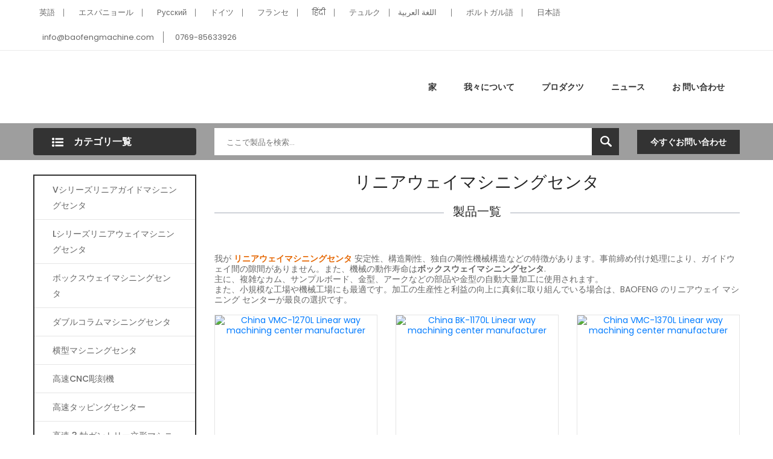

--- FILE ---
content_type: text/html
request_url: https://ja.baofengmachine.com/landing/Linear-way-machining-center.html
body_size: 5602
content:
<!-- System:Digood Glocalsite v3 | Guid:7DkOoC1JJfGpnYN7-_Py7P| Host:8f2d54e718de0caafc2959d38b291f8d | Package Expired At:2024-09-24 --><!-- Cached At:2025-07-27T04:48:01.206Z | Cache Path:7DkOoC1JJfGpnYN7-_Py7P/en-ja/56643501efbc41e8f9795e37c7eca6ce--><!DOCTYPE html><html lang="ja" dir="ltr"><head>
	<meta charset="UTF-8">
	<meta name="viewport" content="width=device-width, user-scalable=no, initial-scale=1.0, maximum-scale=1.0, minimum-scale=1.0">
	<meta http-equiv="X-UA-Compatible" content="ie=edge">	
					<title>リニアウェイマシニングセンタ |CNCマシン、CNCマシンメーカー...</title>
		<meta name="description" content="私たちは、中国の優れたリニアウェイマシニングセンターのサプライヤー、メーカー、卸売業者であり、高品質のリニアウェイマシニングセンターを提供します。">
	<meta name="keywords" content="リニアウェイマシニングセンタ、リニアウェイマシニングセンタ製品、リニアウェイマシニングセンタサプライヤー、リニアウェイマシニングセンタメーカー">
	<link rel="stylesheet" href="//v4-assets.goalsites.com/zhou/common/landing/v4/css/main.css?v=2.0">
	</head>
<body>
	
<header class="header-style-six">
<div class="header-top">
	<div class="container">
		<div class="col-sm-12">
			<div class="row justify-content-md-between justify-content-center">
				<!-- Header Top Left Start -->
				<div class="header-top-left">
					<ul>
												  <li><a href="https://ja.baofengmachine.com"><i class="flag-icon flag-icon-gb"></i>英語</a></li>
												  <li><a href="//es.baofengmachine.com"><i class="flag-icon flag-icon-es"></i>エスパニョール</a></li>
												  <li><a href="//ru.baofengmachine.com"><i class="flag-icon flag-icon-ru"></i>Pусский</a></li>
												  <li><a href="//de.baofengmachine.com"><i class="flag-icon flag-icon-de"></i>ドイツ</a></li>
												  <li><a href="//fr.baofengmachine.com"><i class="flag-icon flag-icon-fr"></i>フランセ</a></li>
												  <li><a href="//hi.baofengmachine.com"><i class="flag-icon flag-icon-in"></i>हिंदी</a></li>
												  <li><a href="//tr.baofengmachine.com"><i class="flag-icon flag-icon-tr"></i>テュルク</a></li>
												  <li><a href="//ar.baofengmachine.com"><i class="flag-icon flag-icon-sa"></i>اللغة العربية</a></li>
												  <li><a href="//pt.baofengmachine.com"><i class="flag-icon flag-icon-pt"></i>ポルトガル語</a></li>
												  <li><a href="//ja.baofengmachine.com"><i class="flag-icon flag-icon-jp"></i>日本語</a></li>
												
					</ul>
				</div>
				<!-- Header Top Left End -->
				<div class="header-top-right">
					<ul>
						<li><a href="/cdn-cgi/l/email-protection#d2bbbcb4bd92b0b3bdb4b7bcb5bfb3b1babbbcb7fcb1bdbf"><span class="__cf_email__" data-cfemail="2b42454d446b494a444d4e454c464a484342454e05484446">[email protected]</span></a></li>
						<li><a href="tel:0769-85633926">0769-85633926</a></li>
					</ul>
				</div>
			</div>
		</div>
	</div>
	<!-- Container End -->
</div>
<div class="header-middle white-bg">
	<div class="container">
		<div class="row align-items-center">
			<!-- Logo Start -->
			<div class="col-xl-6 col-lg-6 col-md-12">
				<div class="logo text-md-left mt-sm-35 text-center">
					<a href="/">
											</a>
				</div>
			</div>
			<!-- Logo End -->
			<!-- Menu Item Start Here -->
			<div class="col-xl-6 col-lg-6 d-none d-lg-block">
				<nav>
					<ul class="header-bottom-list d-flex">
						<li><a href="/">家</a></li>
						<li><a href="/page/about-us.html">我々について</a></li>
						<li><a href="/products/all.html">プロダクツ</a>							
							<ul class="ht-dropdown">
																																																<li><a href="/products/v-series-linear-guide-machining-center.html">Vシリーズリニアガイドマシニングセンタ</a></li>
																																								<li><a href="/products/L-series-linear-way-machining-center.html">Lシリーズリニアウェイマシニングセンタ</a></li>
																																								<li><a href="/products/box-way-machining-center.html">ボックスウェイマシニングセンタ</a></li>
																																								<li><a href="/products/double-column-machining-center.html">ダブルコラムマシニングセンタ</a></li>
																																								<li><a href="/products/horizontal-machining-center.html">横型マシニングセンタ</a></li>
																																								<li><a href="/products/high-speed-cnc-engraving-machine.html">高速CNC彫刻機</a></li>
																																								<li><a href="/products/high-speed-tapping-center.html">高速タッピングセンター</a></li>
																																								<li><a href="/products/high-speed-3-axis-gantry-vertical-machining-center.html">高速 3 軸ガントリー立形マシニングセンタ</a></li>
																																								<li><a href="/products/v-series-high-speed-parts-processing-machining-center.html">Vシリーズ高速マシニングセンタ</a></li>
																																								<li><a href="/products/high-speed-and-high-precision-5-axis-machine.html">高速・高精度5軸マシン</a></li>
																																								<li><a href="/products/slant-bed-cnc-lathe-machine.html">傾斜ベッドCNC旋盤</a></li>
																							</ul>
						</li>
						<li><a href="/articles/all.html">ニュース</a></li>
						<li><a href="/page/contact-us.html">お 問い合わせ</a></li>
					</ul>
				</nav>
			</div>
			<!-- Menu Item End Here -->
			<!-- Categorie Search Box End Here -->
			<!-- Cart Box Start Here -->
			
			<!-- Cart Box End Here -->
			<!-- Categorie Search Box Start Here -->
			<div class="col-12 d-block d-lg-none">
				<div class="categorie-search-box">
					<form action="/search/products">
						<input type="text" name="keyword" placeholder="ここで製品を検索...">
						<button><span><img src="//v4-assets.goalsites.com/zhou/common/landing/v4/image/search-22.png" alt="search"></span></button>
					</form>
				</div>
			</div>
			<!-- Categorie Search Box End Here -->
		</div>
		<!-- Row End -->
		<!-- Mobile Menu Start Here -->
		<div class="mobile-menu d-block d-lg-none">
			<nav style="display: block;">
				<ul>
					<li><a href="/">家</a></li>
					<li><a href="/page/about-us.html">我々について</a></li>
					<li><a href="/products/all.html">プロダクツ</a>
						<!--  Mega-Menu Start -->
						<ul class="submobile-mega-dropdown">
																																										<li><a href="/products/v-series-linear-guide-machining-center.html">Vシリーズリニアガイドマシニングセンタ</a></li>
																																			<li><a href="/products/L-series-linear-way-machining-center.html">Lシリーズリニアウェイマシニングセンタ</a></li>
																																			<li><a href="/products/box-way-machining-center.html">ボックスウェイマシニングセンタ</a></li>
																																			<li><a href="/products/double-column-machining-center.html">ダブルコラムマシニングセンタ</a></li>
																																			<li><a href="/products/horizontal-machining-center.html">横型マシニングセンタ</a></li>
																																			<li><a href="/products/high-speed-cnc-engraving-machine.html">高速CNC彫刻機</a></li>
																																			<li><a href="/products/high-speed-tapping-center.html">高速タッピングセンター</a></li>
																																			<li><a href="/products/high-speed-3-axis-gantry-vertical-machining-center.html">高速 3 軸ガントリー立形マシニングセンタ</a></li>
																																			<li><a href="/products/v-series-high-speed-parts-processing-machining-center.html">Vシリーズ高速マシニングセンタ</a></li>
																																			<li><a href="/products/high-speed-and-high-precision-5-axis-machine.html">高速・高精度5軸マシン</a></li>
																																			<li><a href="/products/slant-bed-cnc-lathe-machine.html">傾斜ベッドCNC旋盤</a></li>
																					
						</ul>
						<!-- Mega-Menu End -->
					</li>						
					<li><a href="/articles/all.html">ニュース</a></li>
					<li><a href="/page/contact-us.html">お 問い合わせ</a></li>
				</ul>				
			</nav>
		</div>
		<!-- Mobile Menu End Here -->
	</div>
	<!-- Container End -->
	</div>

<div class="header-bottom">
	<div class="container">
		<div class="row align-items-center">
			<div class="col-xl-3 col-lg-4">
				<!-- Vertical Menu Start Here -->
				<div class="vertical-menu">
					<span class="categorie-title"><i><img src="//v4-assets.goalsites.com/zhou/common/landing/v4/image/menu-list-22.png" alt="Category"></i>カテゴリ一覧</span>
					
				</div>
				<!-- Vertical Menu End Here -->
			</div>
			<div class="col-xl-7 col-lg-6 d-none d-lg-block">
				<div class="categorie-search-box">
					<form action="/search/products">
						<input name="keyword" placeholder="ここで製品を検索..." type="text">
						<button type="submit"><span><img src="//v4-assets.goalsites.com/zhou/common/landing/v4/image/search-22.png" alt="search"></span></button>
					</form>
				</div>
			</div>
			<div class="col-xl-2 col-lg-2 d-none d-lg-block">
				<div class="pull-right">
					<a class="btn-pro-main" href="//inquiry.digoodcms.com/form/baofengmachine">今すぐお問い合わせ</a>
				</div>
			</div>
			
		</div>
		<!-- Row End -->
	</div>
	<!-- Container End -->
</div>
</header>
<section class="main-area">
	<div class="container">
		<div class="row">
			<div class="col-xl-3 col-lg-4">
				<div class="pro-sidebar">  
					<div class="vertical-menu mb-all-30">
                                
						 <nav>
							<ul class="vertical-menu-list ver-menu-two">
																																																<li><a href="/products/v-series-linear-guide-machining-center.html">Vシリーズリニアガイドマシニングセンタ</a></li>
																																								<li><a href="/products/L-series-linear-way-machining-center.html">Lシリーズリニアウェイマシニングセンタ</a></li>
																																								<li><a href="/products/box-way-machining-center.html">ボックスウェイマシニングセンタ</a></li>
																																								<li><a href="/products/double-column-machining-center.html">ダブルコラムマシニングセンタ</a></li>
																																								<li><a href="/products/horizontal-machining-center.html">横型マシニングセンタ</a></li>
																																								<li><a href="/products/high-speed-cnc-engraving-machine.html">高速CNC彫刻機</a></li>
																																								<li><a href="/products/high-speed-tapping-center.html">高速タッピングセンター</a></li>
																																								<li><a href="/products/high-speed-3-axis-gantry-vertical-machining-center.html">高速 3 軸ガントリー立形マシニングセンタ</a></li>
																																								<li><a href="/products/v-series-high-speed-parts-processing-machining-center.html">Vシリーズ高速マシニングセンタ</a></li>
																																								<li><a href="/products/high-speed-and-high-precision-5-axis-machine.html">高速・高精度5軸マシン</a></li>
																																								<li><a href="/products/slant-bed-cnc-lathe-machine.html">傾斜ベッドCNC旋盤</a></li>
																																	
								
							</ul>
						</nav>
					</div>
					 
				</div>
				
				<div class="featured-inner-pro ptb-40 d-none d-lg-block">
					<h3 class="sidebar-header">恐怖の製品</h3>
					<div class="tripple-pro">
																											
						<div class="single-pander-product">
							<div class="pro-img">
								<a href="/product/high-speed-engraving-and-milling-machine.html" title="BF-870E CNC Engraving Center Metal"><img src="//qiniu.digood-assets-fallback.work/166/image_1753163505_BF-870E.jpg?imageMogr2/thumbnail/300x/gravity/Center/crop/300x300" alt="BF-870E CNC Engraving Center Metal"></a>
							</div>
							<div class="pro-content">									
								<h4 class="pro-title"><a href="/product/high-speed-engraving-and-milling-machine.html" title="BF-870E CNC Engraving Center Metal">BF-870E CNC彫刻センターメタル</a></h4>									
							</div>
						</div>
															
						<div class="single-pander-product">
							<div class="pro-img">
								<a href="/product/bf-540up-high-speed-and-high-precision-machine.html" title="BF-540UP High Speed And High Precision Machine"><img src="//qiniu.digood-assets-fallback.work/166/image_1749535094_%E5%9B%BE%E7%89%871.png?imageMogr2/thumbnail/300x/gravity/Center/crop/300x300" alt="BF-540UP High Speed And High Precision Machine"></a>
							</div>
							<div class="pro-content">									
								<h4 class="pro-title"><a href="/product/bf-540up-high-speed-and-high-precision-machine.html" title="BF-540UP High Speed And High Precision Machine">BF-540UP高速・高精度マシン</a></h4>									
							</div>
						</div>
															
						<div class="single-pander-product">
							<div class="pro-img">
								<a href="/product/bf-1814v-heavy-duty-double-column-machining-center.html" title="BF-1814V Heavy Duty Double Column Machining Center"><img src="//qiniu.digood-assets-fallback.work/166/image_1749548188_%E5%9B%BE%E7%89%871.png?imageMogr2/thumbnail/300x/gravity/Center/crop/300x300" alt="BF-1814V Heavy Duty Double Column Machining Center"></a>
							</div>
							<div class="pro-content">									
								<h4 class="pro-title"><a href="/product/bf-1814v-heavy-duty-double-column-machining-center.html" title="BF-1814V Heavy Duty Double Column Machining Center">BF-1814V ヘビーデューティダブルコラムマシニングセンタ</a></h4>									
							</div>
						</div>
															
						<div class="single-pander-product">
							<div class="pro-img">
								<a href="/product/BF-650V-vertical-machining-centers.html" title="BF-650V Vertical Machining Center"><img src="//qiniu.digood-assets-fallback.work/166/image_1533806024_650V1.jpg?imageMogr2/thumbnail/300x/gravity/Center/crop/300x300" alt="BF-650V Vertical Machining Center"></a>
							</div>
							<div class="pro-content">									
								<h4 class="pro-title"><a href="/product/BF-650V-vertical-machining-centers.html" title="BF-650V Vertical Machining Center">BF-650V 立形マシニングセンタ</a></h4>									
							</div>
						</div>
															
						<div class="single-pander-product">
							<div class="pro-img">
								<a href="/product/bf-t800-vertical-tapping-machine.html" title="BF-T800 Vertical Tapping Machine"><img src="//qiniu.digood-assets-fallback.work/166/image_1630131948_%E5%9B%BE%E7%89%872.png?imageMogr2/thumbnail/300x/gravity/Center/crop/300x300" alt="BF-T800 Vertical Tapping Machine"></a>
							</div>
							<div class="pro-content">									
								<h4 class="pro-title"><a href="/product/bf-t800-vertical-tapping-machine.html" title="BF-T800 Vertical Tapping Machine">BF-T800縦型タッピングマシン</a></h4>									
							</div>
						</div>
												
					</div>
				</div>						
			</div>
			<div class="col-xl-9 col-lg-8">
				<div class="pro-main">
					<div class="product-list-area">
						<div class="section-title">
							<h1>リニアウェイマシニングセンタ</h1>	
							<h4><span>製品一覧</span></h4>
						</div>
							
						<p><span style="color:#000000;"><span style="color:#666666;">我が</span> <a href="//www.baofengmachine.com/product/bk-1060l-Linear-way-machining-center.html" target="_blank"><span style="color:#E56600;"><strong>リニアウェイマシニングセンタ</strong></span></a> <span style="color:#666666;">安定性、構造剛性、独自の剛性機械構造などの特徴があります。事前締め付け処理により、ガイドウェイ間の隙間がありません。また、機械の動作寿命は</span><a href="//www.baofengmachine.com/products/box-way-machining-center.html" target="_blank"><span style="color:#666666;"><strong>ボックスウェイマシニングセンタ</strong></span></a><span style="color:#666666;">.</span></span><br>
<span style="color:#666666;">主に、複雑なカム、サンプルボード、金型、アークなどの部品や金型の自動大量加工に使用されます。</span><br>
<span style="color:#666666;">また、小規模な工場や機械工場にも最適です。加工の生産性と利益の向上に真剣に取り組んでいる場合は、BAOFENG のリニアウェイ マシニング センターが最良の選択です。</span><br></p>
						<div class="product-list row">
								
							
														
																					<div class="col-md-4">
								<div class="single-pander-product">
									<div class="pro-img">
										<a href="//www.baofengmachine.com/product/bk-1270l-linear-way-machining-center.html" title="China VMC-1270L Linear way machining center manufacturer"><img src="//qiniu.digood-assets-fallback.work/166/image_1749199908_1270.png?imageMogr2/thumbnail/300x/gravity/Center/crop/300x300" alt="China VMC-1270L Linear way machining center manufacturer"></a>									
									</div>
									<div class="pro-content">								   
										<h4 class="pro-title"><a href="//www.baofengmachine.com/product/bk-1270l-linear-way-machining-center.html">BK-1270L リニアウェイマシニングセンタ</a></h4>									
									</div>
								</div>
							</div>							
																					<div class="col-md-4">
								<div class="single-pander-product">
									<div class="pro-img">
										<a href="//www.baofengmachine.com/product/bk-1170l-linear-way-machining-center.html" title="China BK-1170L Linear way machining center manufacturer"><img src="//qiniu.digood-assets-fallback.work/166/image_1610001737_BK-1170L.jpg?imageMogr2/thumbnail/300x/gravity/Center/crop/300x300" alt="China BK-1170L Linear way machining center manufacturer"></a>									
									</div>
									<div class="pro-content">								   
										<h4 class="pro-title"><a href="//www.baofengmachine.com/product/bk-1170l-linear-way-machining-center.html">BK-1170L リニアウェイマシニングセンタ</a></h4>									
									</div>
								</div>
							</div>							
																					<div class="col-md-4">
								<div class="single-pander-product">
									<div class="pro-img">
										<a href="//www.baofengmachine.com/product/BK-1370L-Linear-way-machining-center.html" title="China VMC-1370L Linear way machining center manufacturer"><img src="//qiniu.digood-assets-fallback.work/166/image_1610091273_BK-1370L.jpg?imageMogr2/thumbnail/300x/gravity/Center/crop/300x300" alt="China VMC-1370L Linear way machining center manufacturer"></a>									
									</div>
									<div class="pro-content">								   
										<h4 class="pro-title"><a href="//www.baofengmachine.com/product/BK-1370L-Linear-way-machining-center.html">BF-1370L リニアウェイマシニングセンタ</a></h4>									
									</div>
								</div>
							</div>							
																																										<div class="col-md-4">
								<div class="single-pander-product">
									<div class="pro-img">
										<a href="//www.baofengmachine.com/product/gantry-type-cnc-machining-center.html" title="High Quality CNC Machining Center | Baofengmachine.com"><img src="//qiniu.digood-assets-fallback.work/166/image_1630056422_%E5%BE%AE%E4%BF%A1%E5%9B%BE%E7%89%87_20210827172647.png?imageMogr2/thumbnail/300x/gravity/Center/crop/300x300" alt="High Quality CNC Machining Center | Baofengmachine.com"></a>									
									</div>
									<div class="pro-content">								   
										<h4 class="pro-title"><a href="//www.baofengmachine.com/product/gantry-type-cnc-machining-center.html">BF-2016Vガントリー型CNCマシニングセンタ</a></h4>									
									</div>
								</div>
							</div>							
																					<div class="col-md-4">
								<div class="single-pander-product">
									<div class="pro-img">
										<a href="//www.baofengmachine.com/product/bf-5029v-double-column-type-machining-center.html" title="China double column type machining center manufacturer"><img src="//qiniu.digood-assets-fallback.work/166/image_1719213398_BF-5029V.jpg?imageMogr2/thumbnail/300x/gravity/Center/crop/300x300" alt="China double column type machining center manufacturer"></a>									
									</div>
									<div class="pro-content">								   
										<h4 class="pro-title"><a href="//www.baofengmachine.com/product/bf-5029v-double-column-type-machining-center.html">BF-5029V ダブルコラム型マシニングセンタ</a></h4>									
									</div>
								</div>
							</div>							
																					<div class="col-md-4">
								<div class="single-pander-product">
									<div class="pro-img">
										<a href="//www.baofengmachine.com/product/bf-6029l-rigid-heavy-cutting-double-column-center.html" title="China rigid heavy cutting double column center supplier"><img src="//qiniu.digood-assets-fallback.work/166/image_1630139853_6029.png?imageMogr2/thumbnail/300x/gravity/Center/crop/300x300" alt="China rigid heavy cutting double column center supplier"></a>									
									</div>
									<div class="pro-content">								   
										<h4 class="pro-title"><a href="//www.baofengmachine.com/product/bf-6029l-rigid-heavy-cutting-double-column-center.html">BF-6029L リジッドヘビーカッティングダブルコラムセンター</a></h4>									
									</div>
								</div>
							</div>							
																					<div class="col-md-4">
								<div class="single-pander-product">
									<div class="pro-img">
										<a href="//www.baofengmachine.com/product/cnc-metal-engraving-machine.html" title="High quality cnc metal engraving machine for sale "><img src="//qiniu.digood-assets-fallback.work/166/image_1536656998_image_1536592753_650E-cnc-graphite-engraving-machine.jpg?imageMogr2/thumbnail/300x/gravity/Center/crop/300x300" alt="High quality cnc metal engraving machine for sale "></a>									
									</div>
									<div class="pro-content">								   
										<h4 class="pro-title"><a href="//www.baofengmachine.com/product/cnc-metal-engraving-machine.html">BF-650E CNC金属彫刻機</a></h4>									
									</div>
								</div>
							</div>							
																					<div class="col-md-4">
								<div class="single-pander-product">
									<div class="pro-img">
										<a href="//www.baofengmachine.com/product/bf-t800-vertical-tapping-machine.html" title="High speed vertical tapping machine manufacturer"><img src="//qiniu.digood-assets-fallback.work/166/image_1630131948_%E5%9B%BE%E7%89%872.png?imageMogr2/thumbnail/300x/gravity/Center/crop/300x300" alt="High speed vertical tapping machine manufacturer"></a>									
									</div>
									<div class="pro-content">								   
										<h4 class="pro-title"><a href="//www.baofengmachine.com/product/bf-t800-vertical-tapping-machine.html">BF-T800縦型タッピングマシン</a></h4>									
									</div>
								</div>
							</div>							
																					<div class="col-md-4">
								<div class="single-pander-product">
									<div class="pro-img">
										<a href="//www.baofengmachine.com/product/bf-540vp-high-speed-high-precision-machine.html" title="High quality vertical machine center supplier, High speed vertical machine center price"><img src="//qiniu.digood-assets-fallback.work/166/image_1719367498_BF-755UP.jpg?imageMogr2/thumbnail/300x/gravity/Center/crop/300x300" alt="High quality vertical machine center supplier, High speed vertical machine center price"></a>									
									</div>
									<div class="pro-content">								   
										<h4 class="pro-title"><a href="//www.baofengmachine.com/product/bf-540vp-high-speed-high-precision-machine.html">BF-755UP 高速・高精度機械</a></h4>									
									</div>
								</div>
							</div>							
																					<div class="col-md-4">
								<div class="single-pander-product">
									<div class="pro-img">
										<a href="//www.baofengmachine.com/product/bf-4026a5-high-speed-and-high-precision-5-axis-machine.html" title="China high speed and high precision 5 axis machine supplier"><img src="//qiniu.digood-assets-fallback.work/166/image_1749536629_BF-4026V.jpg?imageMogr2/thumbnail/300x/gravity/Center/crop/300x300" alt="China high speed and high precision 5 axis machine supplier"></a>									
									</div>
									<div class="pro-content">								   
										<h4 class="pro-title"><a href="//www.baofengmachine.com/product/bf-4026a5-high-speed-and-high-precision-5-axis-machine.html">BF-4026A5 高速・高精度5軸マシン</a></h4>									
									</div>
								</div>
							</div>							
																					<div class="col-md-4">
								<div class="single-pander-product">
									<div class="pro-img">
										<a href="//www.baofengmachine.com/product/bf-3025-gantry-machining-center.html" title="High precision gantry machining center manufacturer"><img src="//qiniu.digood-assets-fallback.work/166/image_1533873001_image_BF-2517V.jpg?imageMogr2/thumbnail/300x/gravity/Center/crop/300x300" alt="High precision gantry machining center manufacturer"></a>									
									</div>
									<div class="pro-content">								   
										<h4 class="pro-title"><a href="//www.baofengmachine.com/product/bf-3025-gantry-machining-center.html">BF-3025ガントリーマシニングセンタ</a></h4>									
									</div>
								</div>
							</div>							
																					<div class="col-md-4">
								<div class="single-pander-product">
									<div class="pro-img">
										<a href="//www.baofengmachine.com/product/bf-630vh-horizontal-machining-center.html" title="China high precision horizontal Machining Center for sale"><img src="//qiniu.digood-assets-fallback.work/166/image_1719481606_630VH.jpg?imageMogr2/thumbnail/300x/gravity/Center/crop/300x300" alt="China high precision horizontal Machining Center for sale"></a>									
									</div>
									<div class="pro-content">								   
										<h4 class="pro-title"><a href="//www.baofengmachine.com/product/bf-630vh-horizontal-machining-center.html">BF-630VH横型マシニングセンタ</a></h4>									
									</div>
								</div>
							</div>							
														
							
														
						</div>
					</div>
					
					<div class="article-area">
												<p></p>
						
					</div>
					<div class="addthis_sharing_toolbox"></div>
					<div class="featured-inner-pro ptb-40 d-none d-s-block">
						<h3 class="sidebar-header">恐怖の製品</h3>
						<div class="tripple-pro">
																														
							<div class="single-pander-product">
								<div class="pro-img">
									<a href="/product/gantry-type-cnc-machining-center-137.html" title="BF-2016V Gantry Type CNC Machining Center"><img src="//qiniu.digood-assets-fallback.work/166/image_1630056422_%E5%BE%AE%E4%BF%A1%E5%9B%BE%E7%89%87_20210827172647.png?imageMogr2/thumbnail/300x/gravity/Center/crop/300x300" alt="BF-2016V Gantry Type CNC Machining Center"></a>
								</div>
								<div class="pro-content">									
									<h4 class="pro-title"><a href="/product/gantry-type-cnc-machining-center-137.html" title="BF-2016V Gantry Type CNC Machining Center">BF-2016Vガントリー型CNCマシニングセンタ</a></h4>									
								</div>
							</div>
																
							<div class="single-pander-product">
								<div class="pro-img">
									<a href="/product/bf-6026l-rigid-heavy-cutting-double-column-center.html" title="BF-6026L Rigid Heavy Cutting Double Column Center"><img src="//qiniu.digood-assets-fallback.work/166/image_1630140103_6026.png?imageMogr2/thumbnail/300x/gravity/Center/crop/300x300" alt="BF-6026L Rigid Heavy Cutting Double Column Center"></a>
								</div>
								<div class="pro-content">									
									<h4 class="pro-title"><a href="/product/bf-6026l-rigid-heavy-cutting-double-column-center.html" title="BF-6026L Rigid Heavy Cutting Double Column Center">BF-6026L リジッドヘビーカッティングダブルコラムセンター</a></h4>									
								</div>
							</div>
																
							<div class="single-pander-product">
								<div class="pro-img">
									<a href="/product/bf-52dw-cnc-lathe-machine.html" title="BF-52DW CNC Lathe Machine"><img src="//qiniu.digood-assets-fallback.work/166/image_1719395029_BF-52DW.jpg?imageMogr2/thumbnail/300x/gravity/Center/crop/300x300" alt="BF-52DW CNC Lathe Machine"></a>
								</div>
								<div class="pro-content">									
									<h4 class="pro-title"><a href="/product/bf-52dw-cnc-lathe-machine.html" title="BF-52DW CNC Lathe Machine">BF-52DW CNC旋盤</a></h4>									
								</div>
							</div>
																
							<div class="single-pander-product">
								<div class="pro-img">
									<a href="/product/bf-5026v-double-column-type-machining-center.html" title="BF-5026V Double Column Type Machining Center"><img src="//qiniu.digood-assets-fallback.work/166/image_1719212063_BF-5026V.jpg?imageMogr2/thumbnail/300x/gravity/Center/crop/300x300" alt="BF-5026V Double Column Type Machining Center"></a>
								</div>
								<div class="pro-content">									
									<h4 class="pro-title"><a href="/product/bf-5026v-double-column-type-machining-center.html" title="BF-5026V Double Column Type Machining Center">BF-5026V ダブルコラム型マシニングセンタ</a></h4>									
								</div>
							</div>
																
							<div class="single-pander-product">
								<div class="pro-img">
									<a href="/product/BK-850L-linear-guide-vertical-machining-center.html" title="BK-850L Linear Guide Vertical Machining Center"><img src="//qiniu.digood-assets-fallback.work/166/image_1706669948_850L.jpg?imageMogr2/thumbnail/300x/gravity/Center/crop/300x300" alt="BK-850L Linear Guide Vertical Machining Center"></a>
								</div>
								<div class="pro-content">									
									<h4 class="pro-title"><a href="/product/BK-850L-linear-guide-vertical-machining-center.html" title="BK-850L Linear Guide Vertical Machining Center">BK-850L リニアガイド立形マシニングセンタ</a></h4>									
								</div>
							</div>
														
						</div>
					</div>
					<div class="message-box">
						<div class="message-box-inner row">
							<div class="col-md-10 col-sm-9">
							<h2>当社のサポートチームが 24 時間 7 日お手伝いします。</h2>
							</div>
							<div class="col-md-2 col-sm-3">
								<a class="btn-pro-main" href="//inquiry.digoodcms.com/form/baofengmachine">照会</a>
							</div>
						</div>
					</div>
				</div>
			</div>
		</div>
	</div>

</section>
<footer class="footer-area">
  <div class="container">

	<div class="row">
	  <div class="col-12">
		<div class="footer-middle text-center">
		  <div class="footer-tag">
			<ul>
																<li><a href="/landing/cnc-machining-center.html">CNCマシニングセンタ</a></li>
								<li><a href="/landing/Vertical-machine-center.html">縦型マシニングセンタ</a></li>
								<li><a href="/landing/high-speed-double-column-machine.html">高速ダブルコラムマシン</a></li>
								<li><a href="/landing/vertical-milling-machine-manufacturers.html">立型フライス盤メーカー</a></li>
								<li><a href="/landing/double-column-type-machining-center.html">ダブルコラム型マシニングセンタ</a></li>
								<li><a href="/landing/cnc-vertical-milling-machine.html">CNC立型フライス盤</a></li>
								<li><a href="/landing/machine-tools.html">工作機械</a></li>
								<li><a href="/landing/CNC-engraving-and-milling-machine.html">CNC彫刻およびフライス盤</a></li>
								<li><a href="/landing/CNC-machine-solutions.html">CNCマシンソリューション</a></li>
								<li><a href="/landing/machine-tool-companies.html">工作機械会社</a></li>
								<li><a href="/landing/low-cost-cnc.html">低コストCNC</a></li>
								<li><a href="/landing/light-type-double-column-machine.html">ライトタイプダブルコラムマシン</a></li>
								<li><a href="/landing/vertical-parts-machining-center.html">立形部品マシニングセンタ</a></li>
								<li><a href="/landing/cnc-milling-machine-companies.html">CNCフライス盤会社</a></li>
								<li><a href="/landing/vmc-machine-tools.html">VMC工作機械</a></li>
								<li><a href="/landing/double-column-vertical-machining-center.html">ダブルコラム立形マシニングセンタ</a></li>
								<li><a href="/landing/Box-Way-Machining-Center.html">ボックスウェイマシニングセンタ</a></li>
								<li><a href="/landing/high-speed-machining-center.html">高速マシニングセンタ</a></li>
								<li><a href="/landing/machining-center.html">マシニングセンタ</a></li>
								<li><a href="/landing/best-5-axis-cnc-machine.html">最高の5軸CNCマシン</a></li>
								<li><a href="/landing/cnc-tapping-machine.html">CNCタッピングマシン</a></li>
								<li><a href="/landing/CNC-horizontal-milling-machine.html">CNC横型フライス盤</a></li>
								<li><a href="/landing/cnc-machine-shop.html">CNC機械工場</a></li>
								<li><a href="/landing/double-column-machining-centre.html">ダブルコラムマシニングセンタ</a></li>
								<li><a href="/landing/gantry-machining-center.html">ガントリーマシニングセンタ</a></li>
								<li><a href="/landing/double-column-type-machine.html">ダブルコラムタイプマシン</a></li>
								<li><a href="/landing/5-axis-machine-price.html">5軸マシンの価格</a></li>
								<li><a href="/landing/linear-guide-vertical-machining-center-price.html">リニアガイド立形マシニングセンタ価格</a></li>
								<li><a href="/landing/best-china-box-way-vmc.html">最高の中国ボックスウェイVMC</a></li>
								<li><a href="/landing/cnc-vertical-milling-machine-price.html">CNC立型フライス盤の価格</a></li>
							</ul>
		  </div>			
		</div>
	  </div>
	</div>

  </div>
  
</footer>
<script data-cfasync="false" src="/cdn-cgi/scripts/5c5dd728/cloudflare-static/email-decode.min.js"></script><script>
	(function(i,s,o,g,r,a,m){i['GoogleAnalyticsObject']=r;i[r]=i[r]||function(){
			(i[r].q=i[r].q||[]).push(arguments)},i[r].l=1*new Date();a=s.createElement(o),
		m=s.getElementsByTagName(o)[0];a.async=1;a.src=g;m.parentNode.insertBefore(a,m)
	})(window,document,'script','https://www.google-analytics.com/analytics.js','ga');
  ga('create', 'UA-61868429-2', 'auto', 'clientTracker');
  ga('clientTracker.send', 'pageview');
</script>
<script src="https://cdnjs.cloudflare.com/ajax/libs/jquery/1.12.4/jquery.min.js"></script>
<script type="text/javascript" src="//s7.addthis.com/js/300/addthis_widget.js#pubid=ra-577761d6b15adb6b"></script>
<script src="//v4-assets.goalsites.com/zhou/common/landing/v4/js/jquery.meanmenu.min.js"></script>
<script src="//v4-assets.goalsites.com/zhou/common/landing/v4/js/main.js"></script>

<script defer="" src="https://static.cloudflareinsights.com/beacon.min.js/vcd15cbe7772f49c399c6a5babf22c1241717689176015" integrity="sha512-ZpsOmlRQV6y907TI0dKBHq9Md29nnaEIPlkf84rnaERnq6zvWvPUqr2ft8M1aS28oN72PdrCzSjY4U6VaAw1EQ==" data-cf-beacon="{"rayId":"9659808ca7319a0c","version":"2025.7.0","r":1,"token":"d59b23ab47db4eda957dd0c2e8d7fef6","serverTiming":{"name":{"cfExtPri":true,"cfEdge":true,"cfOrigin":true,"cfL4":true,"cfSpeedBrain":true,"cfCacheStatus":true}}}" crossorigin="anonymous"></script>


</body></html><!-- Powered by DigoodCMS V5 | Caching on 2025-07-25 11:03:53pm -->

--- FILE ---
content_type: text/css
request_url: https://v4-assets.goalsites.com/zhou/common/landing/v4/css/main.css?v=2.0
body_size: 3905
content:
@import url('https://fonts.googleapis.com/css?family=Poppins:100,200,300,400,500,600,700');
*,::after,::before{-webkit-box-sizing:border-box;box-sizing:border-box;}
footer,header,nav,section{display:block;}
body{margin:0;font-family:-apple-system,BlinkMacSystemFont,"Segoe UI",Roboto,"Helvetica Neue",Arial,sans-serif,"Apple Color Emoji","Segoe UI Emoji","Segoe UI Symbol";font-size:1rem;font-weight:400;line-height:1.5;color:#212529;text-align:left;background-color:#fff;}
h1,h2,h3,h4{margin-top:0;margin-bottom:.5rem;}
p{margin-top:0;margin-bottom:1rem;}
ul{margin-top:0;margin-bottom:1rem;}
ul ul{margin-bottom:0;}
a{color:#007bff;text-decoration:none;background-color:transparent;-webkit-text-decoration-skip:objects;}
a:hover{color:#0056b3;text-decoration:underline;}
img{vertical-align:middle;border-style:none;}
button{border-radius:0;}
button:focus{outline:1px dotted;outline:5px auto -webkit-focus-ring-color;}
button,input{margin:0;font-family:inherit;font-size:inherit;line-height:inherit;}
button,input{overflow:visible;}
button{text-transform:none;}
[type=submit],button{-webkit-appearance:button;}
[type=submit]::-moz-focus-inner,button::-moz-focus-inner{padding:0;border-style:none;}
h1,h2,h3,h4{margin-bottom:.5rem;font-family:inherit;font-weight:500;line-height:1.2;color:inherit;}
h1{font-size:2.5rem;}
h2{font-size:2rem;}
h3{font-size:1.75rem;}
h4{font-size:1.5rem;}
.container{width:100%;padding-right:15px;padding-left:15px;margin-right:auto;margin-left:auto;}
@media (min-width:576px){
.container{max-width:540px;}
}
@media (min-width:768px){
.container{max-width:720px;}
}
@media (min-width:992px){
.container{max-width:960px;}
}
@media (min-width:1200px){
.container{max-width:1200px;}
}
.row{display:-webkit-box;display:-ms-flexbox;display:flex;-ms-flex-wrap:wrap;flex-wrap:wrap;margin-right:-15px;margin-left:-15px;}
.col-12,.col-lg-2,.col-lg-4,.col-lg-6,.col-lg-8,.col-md-12,.col-md-4,.col-sm-10,.col-sm-12,.col-sm-2,.col-xl-2,.col-xl-3,.col-xl-6,.col-xl-7,.col-xl-9{position:relative;width:100%;min-height:1px;padding-right:15px;padding-left:15px;}
.col-12{-webkit-box-flex:0;-ms-flex:0 0 100%;flex:0 0 100%;max-width:100%;}
@media (min-width:576px){
.col-sm-2{-webkit-box-flex:0;-ms-flex:0 0 16.666667%;flex:0 0 16.666667%;max-width:16.666667%;}
.col-sm-3{-webkit-box-flex:0;-ms-flex:0 0 25%;flex:0 0 25%;max-width:25%;}
.col-sm-9{-webkit-box-flex:0;-ms-flex:0 0 75%;flex:0 0 75%;max-width:75%;}
.col-sm-10{-webkit-box-flex:0;-ms-flex:0 0 83.333333%;flex:0 0 83.333333%;max-width:83.333333%;}
.col-sm-12{-webkit-box-flex:0;-ms-flex:0 0 100%;flex:0 0 100%;max-width:100%;}
}
@media (min-width:768px){
.col-md-2{-webkit-box-flex:0;-ms-flex:0 0 16.666667%;flex:0 0 16.666667%;max-width:16.666667%;}
.col-md-4{-webkit-box-flex:0;-ms-flex:0 0 33.333333%;flex:0 0 33.333333%;max-width:33.333333%;}
.col-md-10{-webkit-box-flex:0;-ms-flex:0 0 83.333333%;flex:0 0 83.333333%;max-width:83.333333%;}
.col-md-12{-webkit-box-flex:0;-ms-flex:0 0 100%;flex:0 0 100%;max-width:100%;}
}
@media (min-width:992px){
.col-lg-2{-webkit-box-flex:0;-ms-flex:0 0 16.666667%;flex:0 0 16.666667%;max-width:16.666667%;}
.col-lg-4{-webkit-box-flex:0;-ms-flex:0 0 33.333333%;flex:0 0 33.333333%;max-width:33.333333%;}
.col-lg-6{-webkit-box-flex:0;-ms-flex:0 0 50%;flex:0 0 50%;max-width:50%;}
.col-lg-8{-webkit-box-flex:0;-ms-flex:0 0 66.666667%;flex:0 0 66.666667%;max-width:66.666667%;}
}
@media (min-width:1200px){
.col-xl-2{-webkit-box-flex:0;-ms-flex:0 0 16.666667%;flex:0 0 16.666667%;max-width:16.666667%;}
.col-xl-3{-webkit-box-flex:0;-ms-flex:0 0 25%;flex:0 0 25%;max-width:25%;}
.col-xl-6{-webkit-box-flex:0;-ms-flex:0 0 50%;flex:0 0 50%;max-width:50%;}
.col-xl-7{-webkit-box-flex:0;-ms-flex:0 0 58.333333%;flex:0 0 58.333333%;max-width:58.333333%;}
.col-xl-9{-webkit-box-flex:0;-ms-flex:0 0 75%;flex:0 0 75%;max-width:75%;}
}
.d-none{display:none!important;}
.d-block{display:block!important;}
.d-flex{display:-webkit-box!important;display:-ms-flexbox!important;display:flex!important;}
@media (min-width:992px){
.d-lg-none{display:none!important;}
.d-lg-block{display:block!important;}
}
.justify-content-center{-webkit-box-pack:center!important;-ms-flex-pack:center!important;justify-content:center!important;}
.align-items-center{-webkit-box-align:center!important;-ms-flex-align:center!important;align-items:center!important;}
@media (min-width:768px){
.justify-content-md-between{-webkit-box-pack:justify!important;-ms-flex-pack:justify!important;justify-content:space-between!important;}
}
.text-center{text-align:center!important;}
@media (min-width:768px){
.text-md-left{text-align:left!important;}
}
@media print{
*,::after,::before{text-shadow:none!important;-webkit-box-shadow:none!important;box-shadow:none!important;}
a:not(.btn){text-decoration:underline;}
img{page-break-inside:avoid;}
h2,h3,p{orphans:3;widows:3;}
h2,h3{page-break-after:avoid;}
body{min-width:992px!important;}
.container{min-width:992px!important;}
}
/*! CSS Used from: file:///C:/Users/rockc/Desktop/%E6%89%8B%E5%86%8C/temp/css/style.css */
body{font-family:'Poppins', sans-serif;font-weight:400;color:#343434;font-size:14px;background:#fff;line-height:1.25em;}
a:hover{text-decoration:none;}
a:active,a:hover,a:focus{outline:0 none;text-decoration:none;}
ul{list-style:outside none none;margin:0;padding:0;}
.section-title{margin-bottom:50px;}
::-moz-selection{background:#b3d4fc;text-shadow:none;}
::-moz-selection{background:#b3d4fc;text-shadow:none;}
::selection{background:#b3d4fc;text-shadow:none;}
::-webkit-input-placeholder{opacity:1!important;-ms-filter:"progid:DXImageTransform.Microsoft.Alpha(Opacity=100)";filter:alpha(opacity=100);}
:-moz-placeholder{opacity:1!important;-ms-filter:"progid:DXImageTransform.Microsoft.Alpha(Opacity=100)";filter:alpha(opacity=100);}
::-moz-placeholder{opacity:1!important;-ms-filter:"progid:DXImageTransform.Microsoft.Alpha(Opacity=100)";filter:alpha(opacity=100);}
:-ms-input-placeholder{opacity:1!important;-ms-filter:"progid:DXImageTransform.Microsoft.Alpha(Opacity=100)";filter:alpha(opacity=100);}
.logo a{font-size: 34px;font-weight: 800;color: #000;}
.header-top .row{border-bottom:1px solid rgba(255, 255, 255, 0.2);}
.header-top-left ul li a i,header-top-right ul li a i{font-size:12px;margin-left:5px;}
.header-top-left > ul > li,.header-top-right > ul > li{display:inline-block;padding:12px 0;position:relative;}
.header-top-left ul > li > a,.header-top-right > ul > li > a{color:#676767;font-size:13px;padding:0 15px 0 0;}
.header-top-left ul > li > a i,.header-top-right ul > li > a i{margin-right:5px;}
.header-top-left > ul > li:not(:last-child) a{margin-right:10px;}
.header-top-left > ul > li:not(:last-child) > a::after{background:#7c7c7c none repeat scroll 0 0;content:"";height:13px;position:absolute;right:10px;top:50%;-webkit-transform:translateY(-50%);transform:translateY(-50%);width:1px;}
.header-top-left ul > li:hover > a{color:#ffb400;}
.header-top-left > ul > li{position:relative;}
.header-top-right > ul > li > a{font-weight:400;line-height:1;padding:0 15px;text-decoration:none;}
.header-top-right > ul > li:not(:last-child) > a{border-right:1px solid #7c7c7c;}
.header-top-right > ul > li:last-child > a{border-right:none;padding-right:0;}
.header-top-right ul > li:hover > a{color:#c59340;}
.header-style-six .header-top-right ul > li:hover > a{color:#ffb400;}
.ht-dropdown{background:#fff;left:100%;opacity:0;position:absolute;top:0;-webkiit-transform:scaleY(0);-webkit-transform:scaleY(0);transform:scaleY(0);-webkit-transform-origin:0 0 0;transform-origin:0 0 0;width:200px;visibility:hidden;z-index:999;-webkit-transition:0.5s;transition:0.5s;-webkit-box-shadow:0 0 6px 1px rgba(0, 0, 0, 0.1);-ms-box-shadow:0 0 6px 1px rgba(0, 0, 0, 0.1);box-shadow:0 0 6px 1px rgba(0, 0, 0, 0.1);}
.header-bottom-list > li > ul.ht-dropdown{left:0;top: 100%;}
.vertical-menu-list > li:hover > ul.ht-dropdown,.header-bottom-list li:hover > ul.ht-dropdown{opacity:1;visibility:visible;-webkiit-transform:scaleY(1);-webkit-transform:scaleY(1);transform:scaleY(1);}
.categorie-search-box form{color:#a9a9a9;padding:0;position:relative;width:100%;}
.categorie-search-box input{background:#ededed none repeat scroll 0 0;border:medium none;color:#a9a9a9;font-size:13px;height:45px;padding:2px 60px 0 20px;width:100%;}
.categorie-search-box button{background:#ffb400 none repeat scroll 0 0;cursor: pointer;border:0 none;color:white;height:45px;line-height:40px;padding:0;position:absolute;right:0;text-align:center;top:0;-webkit-transition:all 300ms ease-in 0s;transition:all 300ms ease-in 0s;width:45px;}
.categorie-search-box button span{font-size:22px;}
.categorie-search-box button:focus{border:none;}
.categorie-search-box button:hover{background:#343434;}
.header-bottom-list > li{margin-right:5px;position:relative;}
.header-bottom-list > li > a,.header-bottom-list > li > ul.ht-dropdown li a{color:#ffffff;display:block;font-size:14px;font-weight:600;padding:16px 20px 15px;position:relative;text-transform:uppercase;}
.header-bottom-list > li > ul.ht-dropdown li{position:relative;}
.header-bottom-list > li > ul.ht-dropdown li a{color:#666;display:block;font-size:14px;font-weight:400;padding:12px 15px;text-transform:capitalize;border-bottom: 1px solid #e5e5e5;}
.header-bottom-list li > ul.ht-dropdown li a span{position: absolute;right: 10px;}
.vertical-menu-list > li > a span{position: absolute;right: 10px;}
.header-bottom-list > li > ul.ht-dropdown li:hover > a{color:#ffb400;}
.header-bottom-list > li:hover > a{background:#ffb400;}
.header-bottom-list > li > ul.ht-dropdown.blog-dropdown{width:230px;}
.megamenu{background:#fff none repeat scroll 0 0;border:1px solid #e5e5e3;-webkit-box-shadow:0 0 6px 0 rgba(0, 0, 0, 0.2);box-shadow:0 0 6px 0 rgba(0, 0, 0, 0.2);padding:20px 25px;}
.header-bottom-list ul.ht-dropdown.megamenu{display:-moz-flex;display:-ms-flex;display:-o-flex;display:-webkit-box;display:-ms-flexbox;display:flex;}
.header-bottom-list ul.ht-dropdown.megamenu li a{padding-left:0;}
.header-bottom-list ul.ht-dropdown.big-megamneu{width:920px;}
.header-bottom-list ul.ht-dropdown.big-megamneu > li{-ms-flex-preferred-size:25%;flex-basis:25%;margin-right:30px;}
.header-bottom-list ul.ht-dropdown.big-megamneu > li:last-child{margin-right:0;}
.header-style-six .header-top{border-bottom:1px solid #ebebeb;}
.header-style-six .header-bottom .vertical-menu{position:relative;}
.header-style-six .header-bottom{padding:8px 0;background:#9e9e9e;}
.header-style-six .header-bottom .vertical-menu > span{background:#333 none repeat scroll 0 0;border-radius:4px;height:45px;line-height:45px;}
.header-style-six .header-bottom .categorie-search-box input{background:#fff none repeat scroll 0 0;}
.header-style-six .header-bottom .categorie-search-box button{background:#333 none repeat scroll 0 0;}
.header-style-six .header-bottom .categorie-search-box button:hover{background:#000;}
.header-style-six .header-middle .header-bottom-list > li > a{color:#333;}
.header-middle .header-bottom-list > li > a i{font-size:16px;margin-left:8px;}
.header-style-six .header-middle .header-bottom-list > li:hover > a{background:transparent;color:#ffb400;}
.header-bottom-list  li > ul.ht-dropdown li:hover > a,.header-style-six .header-top-left ul > li:hover > a{color:#ffb400;}
.header-style-six .categorie-search-box button{background:#ffb400;}
.header-style-six .categorie-search-box button:hover{background:#333;}
.vertical-menu{position:relative;}
.vertical-menu-list{-moz-border-bottom-colors:none;-moz-border-left-colors:none;-moz-border-right-colors:none;-moz-border-top-colors:none;background:#fff none repeat scroll 0 0;border-color:#ffb400;-o-border-image:none;border-image:none;border-style:solid;border-width:0 1px 1px;left:0;position:static;top:100%;width:100%;z-index:99;}
.vertical-menu-list li{position:relative;}
.vertical-menu-list > li > a{color:#666666;cursor:pointer;display:block;font-size:14px;font-weight:500;line-height:26px;overflow-wrap:break-word;padding:10px 30px;position:relative;text-align:left;text-decoration:none;text-transform:capitalize;}
.vertical-menu-list > li:not(:last-child) a{border-bottom:1px solid #e5e5e5;}
.vertical-menu-list li:hover > a{color:#ffb400;}
.vertical-menu-list > li > a i{position:absolute;right:14px;top:15px;}
.vertical-menu-list > li.rx-child{display:none;}
.vertical-menu-list > li > .ht-dropdown a{color:#666;display:block;font-size:14px;font-weight:400;padding:12px 15px;text-transform:capitalize;border-bottom: 1px solid #e5e5e5;}
.vertical-menu > span{background:#ffb400 none repeat scroll 0 0;color:white;cursor:pointer;display:block;font-size:16px;font-weight:600;height:52px;line-height:55px;padding:0 30px;position:relative;text-transform:uppercase;}
.vertical-menu .megamenu{background:#fff none repeat scroll 0 0;border:1px solid #e5e5e3;-webkit-box-shadow:0 0 6px 0 rgba(0, 0, 0, 0.2);box-shadow:0 0 6px 0 rgba(0, 0, 0, 0.2);left:100%;padding:20px 35px;top:0;}
.single-pander-product{text-align:center;}
.pro-img{position:relative;}
.pro-img img{width:100%;}
.pro-content{padding:20px 0 0;position:relative;}
.pro-title{font-weight:300;line-height:1;margin-bottom:15px;}
.pro-title a{color:#606060;display:block;font-size:14px;line-height:20px;text-transform:capitalize;}
.pro-title a:hover{color:#ffb400;}
.tripple-pro .single-pander-product{text-align:left;overflow:hidden;}
.tripple-pro .single-pander-product:not(:last-child){border-bottom:1px solid #e5e5e5;margin-bottom:0;margin-bottom:20px;padding-bottom:23px;}
.tripple-pro .single-pander-product .pro-img{float:left;margin-right:15px;width:80px;}
.tripple-pro .single-pander-product .pro-content{overflow:hidden;padding:0;}
.tripple-pro .single-pander-product .pro-content .pro-title a{font-size:15px;}
.sidebar-header{border-bottom:4px double #303030;display:inline-block;font-size:22px;font-weight:600;line-height:22px;margin-bottom:35px;padding-bottom:10px;text-transform:capitalize;}
.footer-middle{border-bottom:2px solid rgba(255, 255, 255, 0.1);}
/*! CSS Used from: Embedded */
.header-middle .row{height:120px;}
.header-middle nav{float:right;}
.header-middle .header-bottom-list > li > a i{font-size:16px;margin-left:8px;}
h1,h2{margin-top:20px;margin-bottom:10px;}
.orange-bg{background:#ffb400;}
.btn-pro-main{text-align:center;color:#ffffff;display:block;font-size:14px;font-weight:600;height:40px;line-height:24px;margin-top:0;padding:8px 22px;text-transform:uppercase;background-color:#333;}
.btn-pro-main:hover{background-color:#fff;color:#333;text-decoration:none;}
.vertical-menu-list{margin-top:24px;border:2px solid #333;}
.categorie-title i{margin-right:15px;}
.ptb-40{padding:40px 0;}
.pro-content .pro-title{height:60px;}
.single-pander-product{text-align:center;}
.single-pander-product .pro-img{display:block;width:100%;border:1px solid #e5e5e5;}
.single-pander-product:hover .pro-img{box-shadow:0 0 18px rgba(1, 1, 1, 0.2);}
.single-pander-product:hover  .pro-title a{color:#ffb400;}
.section-title{margin-bottom:50px;font-weight:900;line-height:20px;text-transform:uppercase;text-align:center;color:#232323;overflow:hidden;}
.section-title span{display:inline-block;position:relative;}
.section-title span:before,.section-title span:after{content:"";position:absolute;height:1px;width:2000px;background-color:#a5abb7;top:14px;}
.section-title span:before{right:100%;margin-right:15px;}
.section-title span:after{left:100%;margin-left:15px;}
.section-title h1{font-size:28px;}
.section-title h4{font-size:20px;margin-top:20px;}
.product-list-area{padding-bottom:30px;border-bottom:1px solid #a5abb7;}
.product-list-area .single-pander-product .pro-img{height: 270px;}
.article-area{margin-top:30px;}
.article-area p{line-height: 22px;}
.message-box{padding:15px;position:relative;margin-top:60px;background-color:#7e7e7e;color:#ffffff;}
.message-box h2{font-size:30px;font-weight:900;margin:0;color:#ffffff;}
.message-box:after{content:'';display:block;position:absolute;top:0;left:0;bottom:0;right:0;background:url(../image/overlay-banner.png) repeat center center;}
.message-box .message-box-inner{border:solid 1px #ffffff;padding:20px 15px;position:relative;z-index:1;}
.footer-area{padding:60px 0 30px;margin-top:30px;background:#333;}
.footer-tag ul li{display:inline-block;margin:0 10px 8px;position:relative;}
.footer-tag ul li::before{background-color:#666;content:"";height:2px;position:absolute;right:-19px;top:11px;transform:rotate(-67deg);transition:all 0.4s ease 0s;width:15px;}
.footer-tag ul li:last-child::before{display:none;}
.footer-tag ul li a{color:#ddd;text-transform: capitalize;}
.footer-tag ul li a:hover{color:#fff;}
.footer-middle{padding:0 12px;}
a.meanmenu-reveal{display:none;}


.mobile-menu{position:relative;}
.mean-container .mean-bar{background:#222 none repeat scroll 0 0;float:left;left:0;min-height:0;padding:0;position:absolute;top:-45px;width:100%;z-index:999;}
.mean-container a.meanmenu-reveal{width:28px;height:20px;position:absolute;right:0;cursor:pointer;text-decoration:none;font-size:16px;text-indent:-9999em;line-height:22px;font-size:1px;display:block;font-family:Arial, Helvetica, sans-serif;font-weight:700;background:transparent none repeat scroll 0 0;color:#333;height:auto;padding:0;top:-74px;}
.mean-container a.meanmenu-reveal span{display:block;background:#333;height:3px;margin-top:5px;}
.mean-container .mean-nav{float:left;width:100%;}
.mean-container .mean-nav ul{padding:0;margin:0;width:100%;list-style-type:none;max-height:255px;overflow-y:auto;}
.mean-container .mean-nav ul li{position:relative;float:left;width:100%;}
.mean-container .mean-nav ul li a{color:#fff;display:block;font-size:12px;margin:0;padding:13px 5%;text-transform:uppercase;border-bottom:1px solid rgba(255, 255, 255, 0.1);}
.mean-container .mean-nav ul li li a{opacity:0.95;padding:1em 10%;text-shadow:none;text-transform:capitalize;visibility:visible;width:80%;}
.mean-container .mean-nav ul li.mean-last a{border-bottom:0;margin-bottom:0;}
.mean-container .mean-nav ul li li li a{width:70%;padding:1em 15%;}
.mean-container .mean-nav ul li a:hover{background:#252525;background:rgba(0, 0, 0, .1);}
.mean-container .mean-nav ul li a.mean-expand{-moz-border-bottom-colors:none;-moz-border-left-colors:none;-moz-border-right-colors:none;-moz-border-top-colors:none;background:transparent none repeat scroll 0 0;border-color:currentcolor currentcolor rgba(255, 255, 255, 0.2) rgba(255, 255, 255, 0.2);-o-border-image:none;border-image:none;border-style:none none solid solid;border-width:0 0 0 1px;font-weight:600;height:21px;padding:12px;position:absolute;right:0;text-align:center;top:0;width:26px;z-index:2;}
.mean-container .mean-nav ul li a.mean-expand:hover{background:transparent;}
.mean-container .mean-push{float:left;width:100%;padding:0;margin:0;clear:both;}
.mean-container .mean-bar,.mean-container .mean-bar *{-webkit-box-sizing:content-box;box-sizing:content-box;}
.mean-container .mean-nav ul li a:hover{color:#c59340;}

@media (min-width: 992px) and (max-width: 1199px){
.header-bottom-list > li > a{font-size:13px;padding:16px 14px 15px;}
.header-bottom-list > li > ul.ht-dropdown li a{font-size:13px;}
.vertical-menu-list > li a,.vertical-menu > span{font-size:14px;}
.vertical-menu > span::after{font-size:24px;}
}
@media (max-width: 991px){
.vertical-menu-list .ht-dropdown,.vertical-menu-list > li > a i{display:none;}
.mb-all-30{margin-bottom:30px;}
.header-middle .row{height: 180px;}
.d-s-block{display: block!important;}
.pro-content .pro-title {height: 80px;}
.product-list-area .single-pander-product .pro-img {height:240px;}
}
@media (max-width: 767px){
.vertical-menu-list{height:255px;overflow-y:auto;}
.vertical-menu-list.ver-menu-two{display:none;}
.mt-sm-35{margin-top:35px;}
}
@media (max-width: 485px){
.header-top-left{margin-bottom:-12px;}
.header-top-right > ul > li > a{padding:0 10px;}
.pro-content .pro-title,.product-list-area .single-pander-product .pro-img {height:auto;}
}
@media (max-width: 420px){
.header-top-right > ul > li:last-child > a{padding-right:15px;}
}
